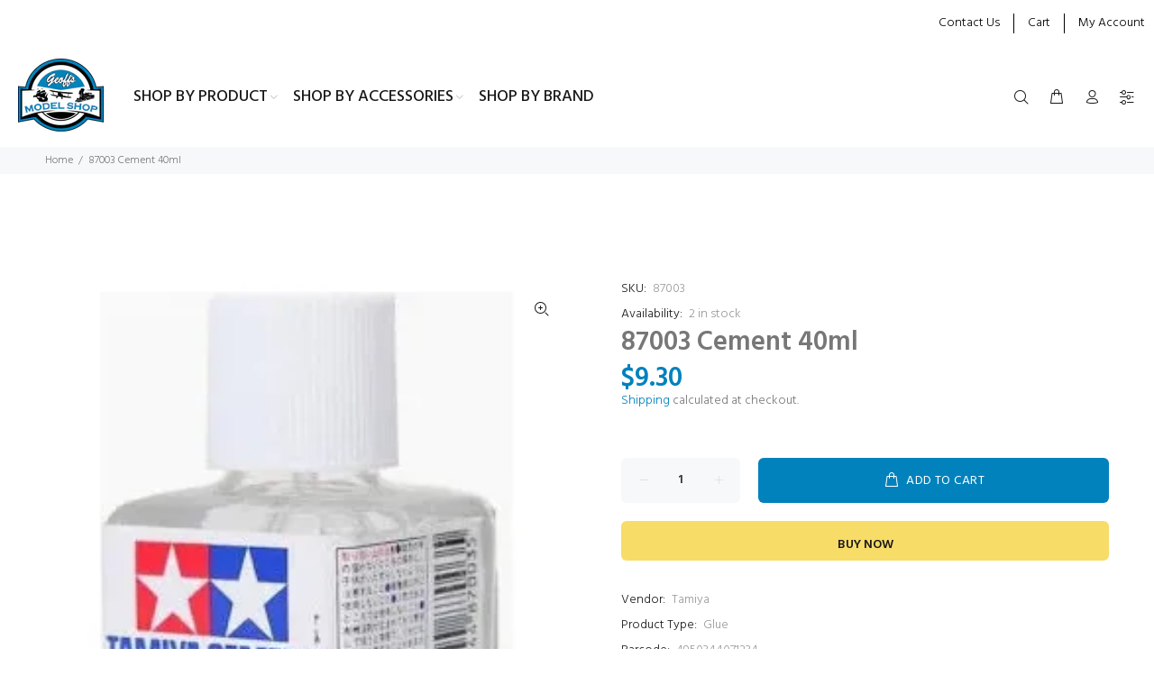

--- FILE ---
content_type: text/javascript; charset=utf-8
request_url: https://geoffsmodelshop.com/products/87003-cement-40ml.js
body_size: 54
content:
{"id":7376296411316,"title":"87003 Cement 40ml","handle":"87003-cement-40ml","description":"87003 Cement 40ml","published_at":"2023-04-18T09:35:53+12:00","created_at":"2023-04-18T09:35:53+12:00","vendor":"Tamiya","type":"Glue","tags":[],"price":930,"price_min":930,"price_max":930,"available":true,"price_varies":false,"compare_at_price":null,"compare_at_price_min":0,"compare_at_price_max":0,"compare_at_price_varies":false,"variants":[{"id":42249015263412,"title":"Default Title","option1":"Default Title","option2":null,"option3":null,"sku":"87003","requires_shipping":true,"taxable":false,"featured_image":null,"available":true,"name":"87003 Cement 40ml","public_title":null,"options":["Default Title"],"price":930,"weight":0,"compare_at_price":null,"inventory_management":"shopify","barcode":"4950344071234","requires_selling_plan":false,"selling_plan_allocations":[]}],"images":["\/\/cdn.shopify.com\/s\/files\/1\/0574\/3217\/8868\/files\/87003.webp?v=1699748836"],"featured_image":"\/\/cdn.shopify.com\/s\/files\/1\/0574\/3217\/8868\/files\/87003.webp?v=1699748836","options":[{"name":"Title","position":1,"values":["Default Title"]}],"url":"\/products\/87003-cement-40ml","media":[{"alt":null,"id":28783443411124,"position":1,"preview_image":{"aspect_ratio":1.0,"height":266,"width":266,"src":"https:\/\/cdn.shopify.com\/s\/files\/1\/0574\/3217\/8868\/files\/87003.webp?v=1699748836"},"aspect_ratio":1.0,"height":266,"media_type":"image","src":"https:\/\/cdn.shopify.com\/s\/files\/1\/0574\/3217\/8868\/files\/87003.webp?v=1699748836","width":266}],"requires_selling_plan":false,"selling_plan_groups":[]}